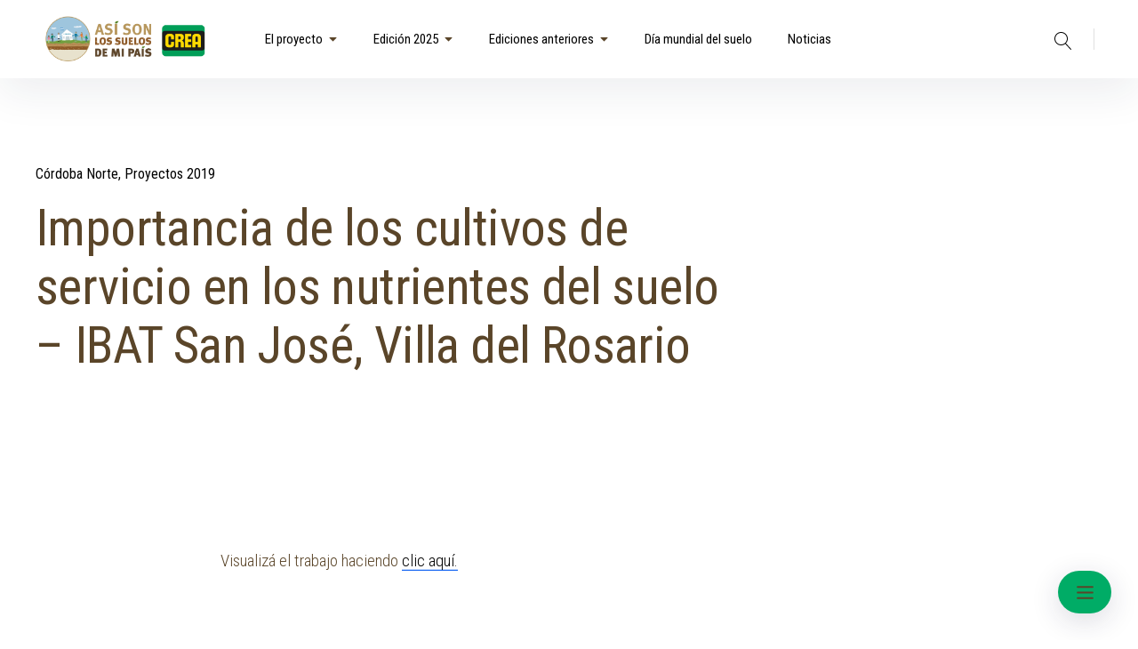

--- FILE ---
content_type: text/html; charset=UTF-8
request_url: https://lossuelosdemipais.crea.org.ar/importancia-de-los-cultivos-de-servicio-en-los-nutrientes-del-suelo-ibat-san-jose-villa-del-rosario/
body_size: 9804
content:
<!DOCTYPE html>
<html lang="en-US">
<head>
	
<!-- Global site tag (gtag.js) - Google Analytics -->
<!-- VERSION ANTERIOR A JULIO 2023
<script async src="https://www.googletagmanager.com/gtag/js?id=UA-6577435-8"></script>
<script>
  window.dataLayer = window.dataLayer || [];
  function gtag(){dataLayer.push(arguments);}
  gtag('js', new Date());

  gtag('config', 'UA-6577435-8');
</script>
-->	

<!-- Google tag (gtag.js) -->
<script async src="https://www.googletagmanager.com/gtag/js?id=G-NF2TFR9717"></script>
<script>
  window.dataLayer = window.dataLayer || [];
  function gtag(){dataLayer.push(arguments);}
  gtag('js', new Date());

  gtag('config', 'G-NF2TFR9717');
</script>


<meta charset="UTF-8">
<meta name="viewport" content="width=device-width, initial-scale=1">
<link rel="profile" href="http://gmpg.org/xfn/11">

<title>Importancia de los cultivos de servicio en los nutrientes del suelo &#8211; IBAT San José, Villa del Rosario &#8211; Así son los suelos de mi país</title>
<link rel='dns-prefetch' href='//nuevo.redcrea.org.ar' />
<link rel='dns-prefetch' href='//fonts.googleapis.com' />
<link rel='dns-prefetch' href='//s.w.org' />
<link href='https://fonts.gstatic.com' crossorigin rel='preconnect' />
<link rel="alternate" type="application/rss+xml" title="Así son los suelos de mi país &raquo; Feed" href="https://lossuelosdemipais.crea.org.ar/feed/" />
<link rel="alternate" type="application/rss+xml" title="Así son los suelos de mi país &raquo; Comments Feed" href="https://lossuelosdemipais.crea.org.ar/comments/feed/" />
		<script type="text/javascript">
			window._wpemojiSettings = {"baseUrl":"https:\/\/s.w.org\/images\/core\/emoji\/13.0.0\/72x72\/","ext":".png","svgUrl":"https:\/\/s.w.org\/images\/core\/emoji\/13.0.0\/svg\/","svgExt":".svg","source":{"concatemoji":"https:\/\/lossuelosdemipais.crea.org.ar\/wp-includes\/js\/wp-emoji-release.min.js?ver=5.5.15"}};
			!function(e,a,t){var n,r,o,i=a.createElement("canvas"),p=i.getContext&&i.getContext("2d");function s(e,t){var a=String.fromCharCode;p.clearRect(0,0,i.width,i.height),p.fillText(a.apply(this,e),0,0);e=i.toDataURL();return p.clearRect(0,0,i.width,i.height),p.fillText(a.apply(this,t),0,0),e===i.toDataURL()}function c(e){var t=a.createElement("script");t.src=e,t.defer=t.type="text/javascript",a.getElementsByTagName("head")[0].appendChild(t)}for(o=Array("flag","emoji"),t.supports={everything:!0,everythingExceptFlag:!0},r=0;r<o.length;r++)t.supports[o[r]]=function(e){if(!p||!p.fillText)return!1;switch(p.textBaseline="top",p.font="600 32px Arial",e){case"flag":return s([127987,65039,8205,9895,65039],[127987,65039,8203,9895,65039])?!1:!s([55356,56826,55356,56819],[55356,56826,8203,55356,56819])&&!s([55356,57332,56128,56423,56128,56418,56128,56421,56128,56430,56128,56423,56128,56447],[55356,57332,8203,56128,56423,8203,56128,56418,8203,56128,56421,8203,56128,56430,8203,56128,56423,8203,56128,56447]);case"emoji":return!s([55357,56424,8205,55356,57212],[55357,56424,8203,55356,57212])}return!1}(o[r]),t.supports.everything=t.supports.everything&&t.supports[o[r]],"flag"!==o[r]&&(t.supports.everythingExceptFlag=t.supports.everythingExceptFlag&&t.supports[o[r]]);t.supports.everythingExceptFlag=t.supports.everythingExceptFlag&&!t.supports.flag,t.DOMReady=!1,t.readyCallback=function(){t.DOMReady=!0},t.supports.everything||(n=function(){t.readyCallback()},a.addEventListener?(a.addEventListener("DOMContentLoaded",n,!1),e.addEventListener("load",n,!1)):(e.attachEvent("onload",n),a.attachEvent("onreadystatechange",function(){"complete"===a.readyState&&t.readyCallback()})),(n=t.source||{}).concatemoji?c(n.concatemoji):n.wpemoji&&n.twemoji&&(c(n.twemoji),c(n.wpemoji)))}(window,document,window._wpemojiSettings);
		</script>
		<style type="text/css">
img.wp-smiley,
img.emoji {
	display: inline !important;
	border: none !important;
	box-shadow: none !important;
	height: 1em !important;
	width: 1em !important;
	margin: 0 .07em !important;
	vertical-align: -0.1em !important;
	background: none !important;
	padding: 0 !important;
}
</style>
	<link rel='stylesheet' id='wp-block-library-css'  href='https://lossuelosdemipais.crea.org.ar/wp-includes/css/dist/block-library/style.min.css?ver=5.5.15' type='text/css' media='all' />
<link rel='stylesheet' id='contact-form-7-css'  href='https://lossuelosdemipais.crea.org.ar/wp-content/plugins/contact-form-7/includes/css/styles.css?ver=5.3' type='text/css' media='all' />
<link rel='stylesheet' id='SFSImainCss-css'  href='https://lossuelosdemipais.crea.org.ar/wp-content/plugins/ultimate-social-media-icons/css/sfsi-style.css?ver=5.5.15' type='text/css' media='all' />
<link rel='stylesheet' id='pukeko-style-css'  href='https://lossuelosdemipais.crea.org.ar/wp-content/themes/pukeko/style.css?ver=5.5.15' type='text/css' media='all' />
<link rel='stylesheet' id='pukeko-fonts-css'  href='https://fonts.googleapis.com/css?family=Cardo%3A400%2C400i%2C700%7CRoboto%3A300%2C300i%2C400%2C400i%2C500%2C500i%2C700%2C700i&#038;subset=latin%2Clatin-ext' type='text/css' media='all' />
<link rel='stylesheet' id='wpb-google-fonts-css'  href='https://fonts.googleapis.com/css2?family=Roboto+Condensed%3Aital%2Cwght%400%2C300%3B0%2C400%3B0%2C700%3B1%2C300%3B1%2C400%3B1%2C700&#038;display=swap&#038;ver=5.5.15' type='text/css' media='all' />
<script type='text/javascript' src='https://lossuelosdemipais.crea.org.ar/wp-includes/js/jquery/jquery.js?ver=1.12.4-wp' id='jquery-core-js'></script>
<script type='text/javascript' src='https://lossuelosdemipais.crea.org.ar/wp-includes/js/jquery/jquery-migrate.min.js?ver=1.4.1' id='jquery-migrate-js'></script>
<link rel="https://api.w.org/" href="https://lossuelosdemipais.crea.org.ar/wp-json/" /><link rel="alternate" type="application/json" href="https://lossuelosdemipais.crea.org.ar/wp-json/wp/v2/posts/850" /><link rel="EditURI" type="application/rsd+xml" title="RSD" href="https://lossuelosdemipais.crea.org.ar/xmlrpc.php?rsd" />
<link rel="wlwmanifest" type="application/wlwmanifest+xml" href="https://lossuelosdemipais.crea.org.ar/wp-includes/wlwmanifest.xml" /> 
<link rel='prev' title='Evolución del Contenido de materia orgánica en suelo con rotación de cultivos y bajo riego, en el Centro Norte de Córdoba &#8211; IPEA N° 217, Villa del Totoral' href='https://lossuelosdemipais.crea.org.ar/evolucion-del-contenido-de-materia-organica-en-suelo-con-rotacion-de-cultivos-y-bajo-riego-en-el-centro-norte-de-cordoba-ipea-n-217-villa-del-totoral/' />
<link rel='next' title='LA WEB AL SERVICIO DE NUESTROS SUELOS &#8211; Instituto Técnico Parroquial José Manuel Estrada, Obispo Trejo' href='https://lossuelosdemipais.crea.org.ar/la-web-al-servicio-de-nuestros-suelos-instituto-tecnico-parroquial-jose-manuel-estrada-obispo-trejo/' />
<meta name="generator" content="WordPress 5.5.15" />
<link rel="canonical" href="https://lossuelosdemipais.crea.org.ar/importancia-de-los-cultivos-de-servicio-en-los-nutrientes-del-suelo-ibat-san-jose-villa-del-rosario/" />
<link rel='shortlink' href='https://lossuelosdemipais.crea.org.ar/?p=850' />
<link rel="alternate" type="application/json+oembed" href="https://lossuelosdemipais.crea.org.ar/wp-json/oembed/1.0/embed?url=https%3A%2F%2Flossuelosdemipais.crea.org.ar%2Fimportancia-de-los-cultivos-de-servicio-en-los-nutrientes-del-suelo-ibat-san-jose-villa-del-rosario%2F" />
<link rel="alternate" type="text/xml+oembed" href="https://lossuelosdemipais.crea.org.ar/wp-json/oembed/1.0/embed?url=https%3A%2F%2Flossuelosdemipais.crea.org.ar%2Fimportancia-de-los-cultivos-de-servicio-en-los-nutrientes-del-suelo-ibat-san-jose-villa-del-rosario%2F&#038;format=xml" />
<meta name="follow.[base64]" content="4MCDATE9XRH2zBJwNpth"/><meta name="viewport" content="width=device-width, initial-scale=1"><meta property="og:image:secure_url" content="https://lossuelosdemipais.crea.org.ar/wp-content/uploads/2020/11/imagen_unica_proyectos.png" data-id="sfsi"><meta property="og:image:type" content="" data-id="sfsi" /><meta property="og:image:width" content="737" data-id="sfsi" /><meta property="og:image:height" content="737" data-id="sfsi" /><meta property="og:url" content="https://lossuelosdemipais.crea.org.ar/importancia-de-los-cultivos-de-servicio-en-los-nutrientes-del-suelo-ibat-san-jose-villa-del-rosario/" data-id="sfsi" /><meta property="og:description" content="Visualizá el trabajo haciendo clic aquí." data-id="sfsi" /><meta property="og:title" content="Importancia de los cultivos de servicio en los nutrientes del suelo &#8211; IBAT San José, Villa del Rosario" data-id="sfsi" />	<style type="text/css" id="custom-css">

	
	
	
	
	
			.single-post .authorbox-wrap {display: none;}
	
	
	
			#colophon {background-color: ;}
	
	
			#colophon,
		#colophon .textwidget p {
			color: ;
			fill: ;
		}
	
			#colophon .widget_mc4wp_form_widget a,
		#colophon a,
		.social-footer-nav .icon {
			color: ;
			fill: ;
		}
	
			#colophon a:hover,
		.site-footer a:hover,
		.social-footer-nav ul li a:hover .icon {
			color: ;
			fill: ;
		}
	
			.hero-content-wrap, .hero-title {color: ;}
	
	
			.hero-container:after, .hero-container:before {background-color: ;}
	
											</style>
		<style type="text/css">.recentcomments a{display:inline !important;padding:0 !important;margin:0 !important;}</style>	<style id="pukeko-custom-header-styles" type="text/css">
			.site-title,
		.site-description {
			position: absolute;
			clip: rect(1px, 1px, 1px, 1px);
		}
		</style>
	<link rel="icon" href="https://lossuelosdemipais.crea.org.ar/wp-content/uploads/2020/11/cropped-favicon-32x32.png" sizes="32x32" />
<link rel="icon" href="https://lossuelosdemipais.crea.org.ar/wp-content/uploads/2020/11/cropped-favicon-192x192.png" sizes="192x192" />
<link rel="apple-touch-icon" href="https://lossuelosdemipais.crea.org.ar/wp-content/uploads/2020/11/cropped-favicon-180x180.png" />
<meta name="msapplication-TileImage" content="https://lossuelosdemipais.crea.org.ar/wp-content/uploads/2020/11/cropped-favicon-270x270.png" />
		<style type="text/css" id="wp-custom-css">
			*{
	 font-family: 'Roboto Condensed', sans-serif !important;
	color: #5A4529;
}

p {
	font-weight: 300 !important; 
}

a.btn-primary,
.btn-primary a,
.widget_mc4wp_form_widget input[type="submit"],
.comment-respond input[type="submit"] {
  display: inline-block;
  color: #ffffff;
  fill: #ffffff;
  background-color: #5B8E20 !important;
  -webkit-transition: all 0.7s cubic-bezier(0.23, 1, 0.32, 1);
  transition: all 0.7s cubic-bezier(0.23, 1, 0.32, 1);
}

.btn-outlined a,
a.btn-outlined {
  color: #5B8E20;
  fill: #5B8E20;
  border: solid 2px #5B8E20;
  -webkit-transition: all 0.7s cubic-bezier(0.23, 1, 0.32, 1);
  transition: all 0.7s cubic-bezier(0.23, 1, 0.32, 1);
}

.btn-outlined a:hover,
a.btn-outlined:hover {
  color: #ffffff;
  fill: #ffffff;
  background-color: #5B8E20;
	border: solid 2px #5B8E20;
}		</style>
		</head>

<body class="post-template-default single single-post postid-850 single-format-standard wp-custom-logo sidebar-hide-post no-headersocial headersearch blog-2-column no-postdate no-postdate-single no-postcommentscount no-postcommentscount-single no-postreadtime no-postreadtime-single no-posttags no-postauthor blogcards-shadowhover-l blogcards-flexstart footer-2-column group-blog elementor-default">
<div id="page" class="site">
	<a class="skip-link screen-reader-text" href="#content">Skip to content</a>

	<header id="masthead" class="site-header masthead nav-down" role="banner">
		
<div class="site-branding">

	<a href="https://lossuelosdemipais.crea.org.ar/" class="custom-logo-link" rel="home"><img width="1200" height="361" src="https://lossuelosdemipais.crea.org.ar/wp-content/uploads/2020/11/cropped-logo_web_2-28.png" class="custom-logo" alt="Así son los suelos de mi país" srcset="https://lossuelosdemipais.crea.org.ar/wp-content/uploads/2020/11/cropped-logo_web_2-28.png 1200w, https://lossuelosdemipais.crea.org.ar/wp-content/uploads/2020/11/cropped-logo_web_2-28-300x90.png 300w, https://lossuelosdemipais.crea.org.ar/wp-content/uploads/2020/11/cropped-logo_web_2-28-1024x308.png 1024w, https://lossuelosdemipais.crea.org.ar/wp-content/uploads/2020/11/cropped-logo_web_2-28-768x231.png 768w" sizes="(max-width: 1200px) 100vw, 1200px" /></a>
			<p class="site-title f1"><a href="https://lossuelosdemipais.crea.org.ar/" rel="home">Así son los suelos de mi país</a></p>
	
			<p class="site-description"></p>
	</div><!-- .site-branding -->

<div id="nav-container" class="nav-container">

<button id="hamburger" class="menu-toggle" aria-controls="main-navigation" aria-expanded="false">
		<span class="hamburger-title">Menu</span>
				<span class="lines">
					<span class="sublines"></span>
					<span class="sublines"></span>
				</span>
				<span class="thex">
					<span class="sublines"></span>
					<span class="sublines"></span>
				</span>
</button>

<div id="nav-wrap" class="nav-wrap">

			
<nav id="site-navigation" class="main-navigation" role="navigation" aria-label="Top Menu">
	<div class="menu-principal-container"><ul id="main-menu" class="menu"><li id="menu-item-114" class="menu-item menu-item-type-custom menu-item-object-custom menu-item-has-children menu-item-114"><a href="#">El proyecto<svg class="icon icon-caret-down" aria-hidden="true" role="img"> <use href="https://lossuelosdemipais.crea.org.ar/wp-content/themes/pukeko/assets/images/sprite.svg#icon-caret-down" xlink:href="https://lossuelosdemipais.crea.org.ar/wp-content/themes/pukeko/assets/images/sprite.svg#icon-caret-down"></use> </svg></a>
<ul class="sub-menu">
	<li id="menu-item-255" class="menu-item menu-item-type-post_type menu-item-object-page menu-item-255"><a href="https://lossuelosdemipais.crea.org.ar/objetivos/">Objetivos</a></li>
	<li id="menu-item-267" class="menu-item menu-item-type-post_type menu-item-object-page menu-item-267"><a href="https://lossuelosdemipais.crea.org.ar/sobre-que-temas-investigamos/">¿Sobre qué temas investigamos?</a></li>
</ul>
</li>
<li id="menu-item-137" class="menu-item menu-item-type-custom menu-item-object-custom menu-item-has-children menu-item-137"><a title="¡Proximamente edición 2024!" href="https://lossuelosdemipais.crea.org.ar/convocatoria/">Edición 2025<svg class="icon icon-caret-down" aria-hidden="true" role="img"> <use href="https://lossuelosdemipais.crea.org.ar/wp-content/themes/pukeko/assets/images/sprite.svg#icon-caret-down" xlink:href="https://lossuelosdemipais.crea.org.ar/wp-content/themes/pukeko/assets/images/sprite.svg#icon-caret-down"></use> </svg></a>
<ul class="sub-menu">
	<li id="menu-item-147" class="menu-item menu-item-type-post_type menu-item-object-page menu-item-147"><a href="https://lossuelosdemipais.crea.org.ar/convocatoria/">Bases y condiciones</a></li>
	<li id="menu-item-152" class="menu-item menu-item-type-post_type menu-item-object-page menu-item-152"><a href="https://lossuelosdemipais.crea.org.ar/capacitaciones/">Capacitaciones</a></li>
	<li id="menu-item-102" class="menu-item menu-item-type-post_type menu-item-object-page menu-item-102"><a href="https://lossuelosdemipais.crea.org.ar/encuentros-interescolares/">Semana de encuentros interescolares</a></li>
	<li id="menu-item-3604" class="menu-item menu-item-type-post_type menu-item-object-page menu-item-3604"><a href="https://lossuelosdemipais.crea.org.ar/wp-content/uploads/2025/05/Preguntas-Frecuentes-Asi-son-los-suelos-de-mi-pais-2025-1.pdf">Preguntas frecuentes</a></li>
	<li id="menu-item-3639" class="menu-item menu-item-type-custom menu-item-object-custom menu-item-3639"><a href="https://docs.google.com/forms/d/e/1FAIpQLSfAJJndCDXWQRjHU9fqy6PbT0BdyuC65QN-ONZ3w0ShnmjszA/viewform">¡Inscribí a tu escuela!</a></li>
</ul>
</li>
<li id="menu-item-153" class="menu-item menu-item-type-custom menu-item-object-custom menu-item-has-children menu-item-153"><a href="#">Ediciones anteriores<svg class="icon icon-caret-down" aria-hidden="true" role="img"> <use href="https://lossuelosdemipais.crea.org.ar/wp-content/themes/pukeko/assets/images/sprite.svg#icon-caret-down" xlink:href="https://lossuelosdemipais.crea.org.ar/wp-content/themes/pukeko/assets/images/sprite.svg#icon-caret-down"></use> </svg></a>
<ul class="sub-menu">
	<li id="menu-item-3461" class="menu-item menu-item-type-post_type menu-item-object-page menu-item-3461"><a href="https://lossuelosdemipais.crea.org.ar/edicion-2024/">2024</a></li>
	<li id="menu-item-2983" class="menu-item menu-item-type-post_type menu-item-object-page menu-item-2983"><a href="https://lossuelosdemipais.crea.org.ar/edicion2023/">2023</a></li>
	<li id="menu-item-2509" class="menu-item menu-item-type-post_type menu-item-object-page menu-item-has-children menu-item-2509"><a href="https://lossuelosdemipais.crea.org.ar/edicion-2022/">2022<svg class="icon icon-caret-down" aria-hidden="true" role="img"> <use href="https://lossuelosdemipais.crea.org.ar/wp-content/themes/pukeko/assets/images/sprite.svg#icon-caret-down" xlink:href="https://lossuelosdemipais.crea.org.ar/wp-content/themes/pukeko/assets/images/sprite.svg#icon-caret-down"></use> </svg></a>
	<ul class="sub-menu">
		<li id="menu-item-2595" class="menu-item menu-item-type-post_type menu-item-object-page menu-item-2595"><a href="https://lossuelosdemipais.crea.org.ar/trabajos-destacados/">Trabajos destacados</a></li>
	</ul>
</li>
	<li id="menu-item-2043" class="menu-item menu-item-type-post_type menu-item-object-page menu-item-2043"><a href="https://lossuelosdemipais.crea.org.ar/edicion-2021/">2021</a></li>
	<li id="menu-item-1817" class="menu-item menu-item-type-post_type menu-item-object-page menu-item-1817"><a href="https://lossuelosdemipais.crea.org.ar/edicion-2020/">2020</a></li>
	<li id="menu-item-324" class="menu-item menu-item-type-post_type menu-item-object-page menu-item-324"><a href="https://lossuelosdemipais.crea.org.ar/edicion-2019/">2019</a></li>
	<li id="menu-item-323" class="menu-item menu-item-type-post_type menu-item-object-page menu-item-323"><a href="https://lossuelosdemipais.crea.org.ar/edicion-2018/">2018</a></li>
	<li id="menu-item-329" class="menu-item menu-item-type-post_type menu-item-object-page menu-item-329"><a href="https://lossuelosdemipais.crea.org.ar/edicion-2017/">2017</a></li>
</ul>
</li>
<li id="menu-item-1139" class="menu-item menu-item-type-post_type menu-item-object-page menu-item-1139"><a href="https://lossuelosdemipais.crea.org.ar/dia-mundial-del-suelo/">Día mundial del suelo</a></li>
<li id="menu-item-1090" class="menu-item menu-item-type-post_type menu-item-object-page menu-item-1090"><a href="https://lossuelosdemipais.crea.org.ar/novedades/">Noticias</a></li>
</ul></div></nav><!-- #site-navigation -->
	
		<div class="nav-subelements cf">

					<div class="search-header">
				
<div class="searchform-wrap cf">
<form role="search" method="get" class="search-form" action="https://lossuelosdemipais.crea.org.ar/">
		<label>
				<span class="screen-reader-text">Search</span>
				<span class="search-icon"><svg class="icon icon-magnifier" aria-hidden="true" role="img"> <use href="https://lossuelosdemipais.crea.org.ar/wp-content/themes/pukeko/assets/images/sprite.svg#icon-magnifier" xlink:href="https://lossuelosdemipais.crea.org.ar/wp-content/themes/pukeko/assets/images/sprite.svg#icon-magnifier"></use> </svg></span>
				<input type="search" class="search-field"
						placeholder="Search &hellip;"
						value="" name="s"
						title="Search for:" />
		</label>
		<button type="submit" class="search-submit"><span class="screen-reader-text">Search</span><span class="search-icon"><svg class="icon icon-magnifier" aria-hidden="true" role="img"> <use href="https://lossuelosdemipais.crea.org.ar/wp-content/themes/pukeko/assets/images/sprite.svg#icon-magnifier" xlink:href="https://lossuelosdemipais.crea.org.ar/wp-content/themes/pukeko/assets/images/sprite.svg#icon-magnifier"></use> </svg></span></button>
</form>
</div>
			</div><!-- end .search-header -->
		
		
		
</div><!-- end .nav-subelements -->

</div><!-- end .nav-wrap -->

</div><!-- end .nav-container -->
	</header><!-- #masthead -->

	
	<div class="content-wrap">
		<div id="content" class="site-content">

	<div id="primary" class="content-area">
		<main id="main" class="site-main" role="main">

		
			
<article id="post-850" class="post-850 post type-post status-publish format-standard has-post-thumbnail hentry category-cordoba-norte category-trabajos2019 comments-closed no-comments">
	<header class="entry-header cf">
					<div class="entry-cats l8">
				<a href="https://lossuelosdemipais.crea.org.ar/category/cordoba-norte/" rel="category tag">Córdoba Norte</a> <a href="https://lossuelosdemipais.crea.org.ar/category/trabajos2019/" rel="category tag">Proyectos 2019</a>			</div><!-- end .entry-cats -->
					<h1 class="entry-title f2 l8">Importancia de los cultivos de servicio en los nutrientes del suelo &#8211; IBAT San José, Villa del Rosario</h1>
		<div class="entry-meta cf">
			<span class="author-meta-info"><span class="byline"> <span class="author vcard"><a class="url fn n" href="https://lossuelosdemipais.crea.org.ar/author/fcerruto/">Florencia Cerruto</a></span> </span><span class="posted-on"><a href="https://lossuelosdemipais.crea.org.ar/importancia-de-los-cultivos-de-servicio-en-los-nutrientes-del-suelo-ibat-san-jose-villa-del-rosario/" rel="bookmark"><time class="entry-date published updated" datetime="2020-11-16T04:06:02+00:00">November 16, 2020</time></a></span>			<span class="entry-comments"><span class="comments-link">Comments Off<span class="screen-reader-text"> on Importancia de los cultivos de servicio en los nutrientes del suelo &#8211; IBAT San José, Villa del Rosario</span></span></span>
						
		</div><!-- .entry-meta -->

		
	</header><!-- .entry-header -->

	
	<div class="entry-content col cf">
		<p>Visualizá el trabajo haciendo <a href="https://lossuelosdemipais.crea.org.ar/wp-content/uploads/2020/11/IMPORTANCIA-DE-LOS-CULTIVOS-DE-SERVICIO-IBAT-San-Jose.pdf">clic aquí.</a></p>
	</div><!-- .entry-content -->

	<footer class="entry-footer col cf">

		
		
		
	</footer><!-- .entry-footer -->
</article><!-- #post-## -->

	
<div class="related-wrap">
				<div class="related cf">
					<h2 class="section-title f1"> Related Posts<a class="related-more-link btn-naked" href="https://lossuelosdemipais.crea.org.ar/category/cordoba-norte/">View more</a></h2>

						<div class="related-container">								<div class="related-post">
									<a href="https://lossuelosdemipais.crea.org.ar/suelo-nutricion-animal-y-humana-e-e-s-a-n1-bolivar/" class="related-img"><img width="737" height="737" src="https://lossuelosdemipais.crea.org.ar/wp-content/uploads/2020/11/imagen_unica_proyectos.png" class="attachment-pukeko-fi-classic size-pukeko-fi-classic wp-post-image" alt="" loading="lazy" srcset="https://lossuelosdemipais.crea.org.ar/wp-content/uploads/2020/11/imagen_unica_proyectos.png 737w, https://lossuelosdemipais.crea.org.ar/wp-content/uploads/2020/11/imagen_unica_proyectos-300x300.png 300w, https://lossuelosdemipais.crea.org.ar/wp-content/uploads/2020/11/imagen_unica_proyectos-150x150.png 150w" sizes="(max-width: 737px) 100vw, 737px" /></a>
										<div class="related-post-text">
											<div class="related-entry-cats">
												<a href="https://lossuelosdemipais.crea.org.ar/category/trabajos2019/" rel="category tag">Proyectos 2019</a>, <a href="https://lossuelosdemipais.crea.org.ar/category/sudeste/" rel="category tag">Sudeste</a>											</div><!-- end .entry-cats -->
											<h3 class="related-title f1"><a href="https://lossuelosdemipais.crea.org.ar/suelo-nutricion-animal-y-humana-e-e-s-a-n1-bolivar/" rel="bookmark">Suelo nutrición animal y humana &#8211; E.E.S.A. N°1, Bolivar</a></h3>										</div><!-- end .related-post-text -->
								</div><!-- end .related-post -->
														<div class="related-post">
									<a href="https://lossuelosdemipais.crea.org.ar/residuos-humanos-alimento-del-suelo-escuela-inchausti-valdes/" class="related-img"><img width="737" height="737" src="https://lossuelosdemipais.crea.org.ar/wp-content/uploads/2020/11/imagen_unica_proyectos.png" class="attachment-pukeko-fi-classic size-pukeko-fi-classic wp-post-image" alt="" loading="lazy" srcset="https://lossuelosdemipais.crea.org.ar/wp-content/uploads/2020/11/imagen_unica_proyectos.png 737w, https://lossuelosdemipais.crea.org.ar/wp-content/uploads/2020/11/imagen_unica_proyectos-300x300.png 300w, https://lossuelosdemipais.crea.org.ar/wp-content/uploads/2020/11/imagen_unica_proyectos-150x150.png 150w" sizes="(max-width: 737px) 100vw, 737px" /></a>
										<div class="related-post-text">
											<div class="related-entry-cats">
												<a href="https://lossuelosdemipais.crea.org.ar/category/trabajos2019/" rel="category tag">Proyectos 2019</a>, <a href="https://lossuelosdemipais.crea.org.ar/category/sudeste/" rel="category tag">Sudeste</a>											</div><!-- end .entry-cats -->
											<h3 class="related-title f1"><a href="https://lossuelosdemipais.crea.org.ar/residuos-humanos-alimento-del-suelo-escuela-inchausti-valdes/" rel="bookmark">Residuos Humanos, Alimento del suelo &#8211; Escuela Inchausti, Valdes</a></h3>										</div><!-- end .related-post-text -->
								</div><!-- end .related-post -->
														<div class="related-post">
									<a href="https://lossuelosdemipais.crea.org.ar/conociendo-el-suelo-en-profundidad-instituto-del-carmen-cachari/" class="related-img"><img width="737" height="737" src="https://lossuelosdemipais.crea.org.ar/wp-content/uploads/2020/11/imagen_unica_proyectos.png" class="attachment-pukeko-fi-classic size-pukeko-fi-classic wp-post-image" alt="" loading="lazy" srcset="https://lossuelosdemipais.crea.org.ar/wp-content/uploads/2020/11/imagen_unica_proyectos.png 737w, https://lossuelosdemipais.crea.org.ar/wp-content/uploads/2020/11/imagen_unica_proyectos-300x300.png 300w, https://lossuelosdemipais.crea.org.ar/wp-content/uploads/2020/11/imagen_unica_proyectos-150x150.png 150w" sizes="(max-width: 737px) 100vw, 737px" /></a>
										<div class="related-post-text">
											<div class="related-entry-cats">
												<a href="https://lossuelosdemipais.crea.org.ar/category/trabajos2019/" rel="category tag">Proyectos 2019</a>, <a href="https://lossuelosdemipais.crea.org.ar/category/sudeste/" rel="category tag">Sudeste</a>											</div><!-- end .entry-cats -->
											<h3 class="related-title f1"><a href="https://lossuelosdemipais.crea.org.ar/conociendo-el-suelo-en-profundidad-instituto-del-carmen-cachari/" rel="bookmark">CONOCIENDO EL SUELO EN PROFUNDIDAD- Instituto del Carmen, Cacharí</a></h3>										</div><!-- end .related-post-text -->
								</div><!-- end .related-post -->
														<div class="related-post">
									<a href="https://lossuelosdemipais.crea.org.ar/caracterizacion-del-suelo-del-predio-de-la-escuela-de-educacion-secundaria-agraria-de-azul-escuela-agraria-de-azul/" class="related-img"><img width="737" height="737" src="https://lossuelosdemipais.crea.org.ar/wp-content/uploads/2020/11/imagen_unica_proyectos.png" class="attachment-pukeko-fi-classic size-pukeko-fi-classic wp-post-image" alt="" loading="lazy" srcset="https://lossuelosdemipais.crea.org.ar/wp-content/uploads/2020/11/imagen_unica_proyectos.png 737w, https://lossuelosdemipais.crea.org.ar/wp-content/uploads/2020/11/imagen_unica_proyectos-300x300.png 300w, https://lossuelosdemipais.crea.org.ar/wp-content/uploads/2020/11/imagen_unica_proyectos-150x150.png 150w" sizes="(max-width: 737px) 100vw, 737px" /></a>
										<div class="related-post-text">
											<div class="related-entry-cats">
												<a href="https://lossuelosdemipais.crea.org.ar/category/trabajos2019/" rel="category tag">Proyectos 2019</a>, <a href="https://lossuelosdemipais.crea.org.ar/category/sudeste/" rel="category tag">Sudeste</a>											</div><!-- end .entry-cats -->
											<h3 class="related-title f1"><a href="https://lossuelosdemipais.crea.org.ar/caracterizacion-del-suelo-del-predio-de-la-escuela-de-educacion-secundaria-agraria-de-azul-escuela-agraria-de-azul/" rel="bookmark">Caracterización del suelo del predio de la Escuela de Educación Secundaria Agraria de Azul &#8211; Escuela agraria de Azul</a></h3>										</div><!-- end .related-post-text -->
								</div><!-- end .related-post -->
														<div class="related-post">
									<a href="https://lossuelosdemipais.crea.org.ar/manejo-de-residuos-compostables-para-uso-urbano-y-rural-instituto-agropecuario-de-monte-san-miguel-del-monte/" class="related-img"><img width="737" height="737" src="https://lossuelosdemipais.crea.org.ar/wp-content/uploads/2020/11/imagen_unica_proyectos.png" class="attachment-pukeko-fi-classic size-pukeko-fi-classic wp-post-image" alt="" loading="lazy" srcset="https://lossuelosdemipais.crea.org.ar/wp-content/uploads/2020/11/imagen_unica_proyectos.png 737w, https://lossuelosdemipais.crea.org.ar/wp-content/uploads/2020/11/imagen_unica_proyectos-300x300.png 300w, https://lossuelosdemipais.crea.org.ar/wp-content/uploads/2020/11/imagen_unica_proyectos-150x150.png 150w" sizes="(max-width: 737px) 100vw, 737px" /></a>
										<div class="related-post-text">
											<div class="related-entry-cats">
												<a href="https://lossuelosdemipais.crea.org.ar/category/trabajos2019/" rel="category tag">Proyectos 2019</a>, <a href="https://lossuelosdemipais.crea.org.ar/category/sudeste/" rel="category tag">Sudeste</a>											</div><!-- end .entry-cats -->
											<h3 class="related-title f1"><a href="https://lossuelosdemipais.crea.org.ar/manejo-de-residuos-compostables-para-uso-urbano-y-rural-instituto-agropecuario-de-monte-san-miguel-del-monte/" rel="bookmark">Manejo de residuos compostables para uso urbano y rural &#8211; Instituto Agropecuario de Monte, San Miguel del Monte</a></h3>										</div><!-- end .related-post-text -->
								</div><!-- end .related-post -->
														<div class="related-post">
									<a href="https://lossuelosdemipais.crea.org.ar/la-basura-que-alimenta-mi-suelo-e-e-s-a-no1-haydee-vega-de-rozzi-general-alvear/" class="related-img"><img width="737" height="737" src="https://lossuelosdemipais.crea.org.ar/wp-content/uploads/2020/11/imagen_unica_proyectos.png" class="attachment-pukeko-fi-classic size-pukeko-fi-classic wp-post-image" alt="" loading="lazy" srcset="https://lossuelosdemipais.crea.org.ar/wp-content/uploads/2020/11/imagen_unica_proyectos.png 737w, https://lossuelosdemipais.crea.org.ar/wp-content/uploads/2020/11/imagen_unica_proyectos-300x300.png 300w, https://lossuelosdemipais.crea.org.ar/wp-content/uploads/2020/11/imagen_unica_proyectos-150x150.png 150w" sizes="(max-width: 737px) 100vw, 737px" /></a>
										<div class="related-post-text">
											<div class="related-entry-cats">
												<a href="https://lossuelosdemipais.crea.org.ar/category/trabajos2019/" rel="category tag">Proyectos 2019</a>, <a href="https://lossuelosdemipais.crea.org.ar/category/sudeste/" rel="category tag">Sudeste</a>											</div><!-- end .entry-cats -->
											<h3 class="related-title f1"><a href="https://lossuelosdemipais.crea.org.ar/la-basura-que-alimenta-mi-suelo-e-e-s-a-no1-haydee-vega-de-rozzi-general-alvear/" rel="bookmark">La basura que alimenta mi suelo &#8211; E.E.S.A.  Nº1  “Haydeé Vega de Rozzi”, General Alvear</a></h3>										</div><!-- end .related-post-text -->
								</div><!-- end .related-post -->
						</div>
					</div>
</div>
			
			
<nav class="navigation post-navigation" role="navigation">
			<h2 class="screen-reader-text">Post navigation</h2>
		<div class="nav-links cf">

	<div class="nav-previous">

					<a href="https://lossuelosdemipais.crea.org.ar/evolucion-del-contenido-de-materia-organica-en-suelo-con-rotacion-de-cultivos-y-bajo-riego-en-el-centro-norte-de-cordoba-ipea-n-217-villa-del-totoral/" rel="prev" class="nav-thumb"><img width="737" height="737" src="https://lossuelosdemipais.crea.org.ar/wp-content/uploads/2020/11/imagen_unica_proyectos.png" class="attachment-pukeko-fi-classic size-pukeko-fi-classic wp-post-image" alt="" loading="lazy" srcset="https://lossuelosdemipais.crea.org.ar/wp-content/uploads/2020/11/imagen_unica_proyectos.png 737w, https://lossuelosdemipais.crea.org.ar/wp-content/uploads/2020/11/imagen_unica_proyectos-300x300.png 300w, https://lossuelosdemipais.crea.org.ar/wp-content/uploads/2020/11/imagen_unica_proyectos-150x150.png 150w" sizes="(max-width: 737px) 100vw, 737px" />			<span class="arrow-link arrow-left">Previous Post<svg class="icon icon-arrow-left" aria-hidden="true" role="img"> <use href="https://lossuelosdemipais.crea.org.ar/wp-content/themes/pukeko/assets/images/sprite.svg#icon-arrow-left" xlink:href="https://lossuelosdemipais.crea.org.ar/wp-content/themes/pukeko/assets/images/sprite.svg#icon-arrow-left"></use> </svg></span></a>
		
		<div class="nav-title">
			<span class="screen-reader-text">Previous Post</span>
			<span class="entry-cats">
				<span><a href='https://lossuelosdemipais.crea.org.ar/category/cordoba-norte/'>Córdoba Norte</a></span><span><a href='https://lossuelosdemipais.crea.org.ar/category/trabajos2019/'>Proyectos 2019</a></span>			</span>
			<a href="https://lossuelosdemipais.crea.org.ar/evolucion-del-contenido-de-materia-organica-en-suelo-con-rotacion-de-cultivos-y-bajo-riego-en-el-centro-norte-de-cordoba-ipea-n-217-villa-del-totoral/" rel="prev" class="entry-title">Evolución del Contenido de materia orgánica en suelo con rotación de cultivos y bajo riego, en el Centro Norte de Córdoba - IPEA N° 217, Villa del Totoral</a>
		</div>

	</div><!-- .nav-previous -->

	<div class="nav-next">

					<a class="nav-thumb" href="https://lossuelosdemipais.crea.org.ar/la-web-al-servicio-de-nuestros-suelos-instituto-tecnico-parroquial-jose-manuel-estrada-obispo-trejo/" rel="next"><img width="737" height="737" src="https://lossuelosdemipais.crea.org.ar/wp-content/uploads/2020/11/imagen_unica_proyectos.png" class="attachment-pukeko-fi-classic size-pukeko-fi-classic wp-post-image" alt="" loading="lazy" srcset="https://lossuelosdemipais.crea.org.ar/wp-content/uploads/2020/11/imagen_unica_proyectos.png 737w, https://lossuelosdemipais.crea.org.ar/wp-content/uploads/2020/11/imagen_unica_proyectos-300x300.png 300w, https://lossuelosdemipais.crea.org.ar/wp-content/uploads/2020/11/imagen_unica_proyectos-150x150.png 150w" sizes="(max-width: 737px) 100vw, 737px" />	<span class="arrow-link arrow-right">Next Post<svg class="icon icon-arrow-right" aria-hidden="true" role="img"> <use href="https://lossuelosdemipais.crea.org.ar/wp-content/themes/pukeko/assets/images/sprite.svg#icon-arrow-right" xlink:href="https://lossuelosdemipais.crea.org.ar/wp-content/themes/pukeko/assets/images/sprite.svg#icon-arrow-right"></use> </svg></span></a>
		
		<div class="nav-title">
			<span class="screen-reader-text">Next Post</span>
			<span class="entry-cats">
				<span><a href='https://lossuelosdemipais.crea.org.ar/category/cordoba-norte/'>Córdoba Norte</a></span><span><a href='https://lossuelosdemipais.crea.org.ar/category/trabajos2019/'>Proyectos 2019</a></span>			</span>
			<a href="https://lossuelosdemipais.crea.org.ar/la-web-al-servicio-de-nuestros-suelos-instituto-tecnico-parroquial-jose-manuel-estrada-obispo-trejo/" rel="next"  class="entry-title">LA WEB AL SERVICIO DE NUESTROS SUELOS - Instituto Técnico Parroquial José Manuel Estrada, Obispo Trejo</a>
		</div>
	</div><!-- .nav-next -->

	</div><!-- .nav-links -->
	</nav><!-- .post-navigation -->

		
		</main><!-- #main -->
	</div><!-- #primary -->

	

	</div><!-- #content -->
</div><!-- .content-wrap -->

	<footer id="colophon" class="site-footer" role="contentinfo">

		<div class="footer-wrap cf">

				

	<aside class="footer-widget-wrap widget-area widget-area-default cf" role="complementary">

					<div id="footer-widget-1" class="footer-widget">
				<section id="media_image-3" class="widget widget_media_image"><a href="http://www.crea.org.ar"><img width="300" height="90" src="https://lossuelosdemipais.crea.org.ar/wp-content/uploads/2020/11/logo_web_2-28-300x90.png" class="image wp-image-375  attachment-medium size-medium" alt="" loading="lazy" style="max-width: 100%; height: auto;" srcset="https://lossuelosdemipais.crea.org.ar/wp-content/uploads/2020/11/logo_web_2-28-300x90.png 300w, https://lossuelosdemipais.crea.org.ar/wp-content/uploads/2020/11/logo_web_2-28-1024x308.png 1024w, https://lossuelosdemipais.crea.org.ar/wp-content/uploads/2020/11/logo_web_2-28-768x231.png 768w, https://lossuelosdemipais.crea.org.ar/wp-content/uploads/2020/11/logo_web_2-28.png 1200w" sizes="(max-width: 300px) 100vw, 300px" /></a></section>			</div>
					<div id="footer-widget-2" class="footer-widget">
				<section id="text-3" class="widget widget_text">			<div class="textwidget"><p>lossuelosdemipais@crea.org.ar</p>
<p>Tel: 54 11 4382 2076/79</p>
<p>@lossuelosdemipais_arg</p>
</div>
		</section>			</div>
			</aside><!-- .widget-area -->


				

	<div class="footer-menu-wrap cf">

				<nav id="footer-nav" class="footer-nav" role="navigation" role="navigation" aria-label="Footer Menu">
			<ul id="menu-principal" class="menu"><li class="menu-item menu-item-type-custom menu-item-object-custom menu-item-has-children menu-item-114"><a href="#">El proyecto</a></li>
<li class="menu-item menu-item-type-post_type menu-item-object-page menu-item-255"><a href="https://lossuelosdemipais.crea.org.ar/objetivos/">Objetivos</a></li>
<li class="menu-item menu-item-type-post_type menu-item-object-page menu-item-267"><a href="https://lossuelosdemipais.crea.org.ar/sobre-que-temas-investigamos/">¿Sobre qué temas investigamos?</a></li>
<li class="menu-item menu-item-type-custom menu-item-object-custom menu-item-has-children menu-item-137"><a title="¡Proximamente edición 2024!" href="https://lossuelosdemipais.crea.org.ar/convocatoria/">Edición 2025</a></li>
<li class="menu-item menu-item-type-post_type menu-item-object-page menu-item-147"><a href="https://lossuelosdemipais.crea.org.ar/convocatoria/">Bases y condiciones</a></li>
<li class="menu-item menu-item-type-post_type menu-item-object-page menu-item-152"><a href="https://lossuelosdemipais.crea.org.ar/capacitaciones/">Capacitaciones</a></li>
<li class="menu-item menu-item-type-post_type menu-item-object-page menu-item-102"><a href="https://lossuelosdemipais.crea.org.ar/encuentros-interescolares/">Semana de encuentros interescolares</a></li>
<li class="menu-item menu-item-type-post_type menu-item-object-page menu-item-3604"><a href="https://lossuelosdemipais.crea.org.ar/wp-content/uploads/2025/05/Preguntas-Frecuentes-Asi-son-los-suelos-de-mi-pais-2025-1.pdf">Preguntas frecuentes</a></li>
<li class="menu-item menu-item-type-custom menu-item-object-custom menu-item-3639"><a href="https://docs.google.com/forms/d/e/1FAIpQLSfAJJndCDXWQRjHU9fqy6PbT0BdyuC65QN-ONZ3w0ShnmjszA/viewform">¡Inscribí a tu escuela!</a></li>
<li class="menu-item menu-item-type-custom menu-item-object-custom menu-item-has-children menu-item-153"><a href="#">Ediciones anteriores</a></li>
<li class="menu-item menu-item-type-post_type menu-item-object-page menu-item-3461"><a href="https://lossuelosdemipais.crea.org.ar/edicion-2024/">2024</a></li>
<li class="menu-item menu-item-type-post_type menu-item-object-page menu-item-2983"><a href="https://lossuelosdemipais.crea.org.ar/edicion2023/">2023</a></li>
<li class="menu-item menu-item-type-post_type menu-item-object-page menu-item-has-children menu-item-2509"><a href="https://lossuelosdemipais.crea.org.ar/edicion-2022/">2022</a></li>
<li class="menu-item menu-item-type-post_type menu-item-object-page menu-item-2595"><a href="https://lossuelosdemipais.crea.org.ar/trabajos-destacados/">Trabajos destacados</a></li>
<li class="menu-item menu-item-type-post_type menu-item-object-page menu-item-2043"><a href="https://lossuelosdemipais.crea.org.ar/edicion-2021/">2021</a></li>
<li class="menu-item menu-item-type-post_type menu-item-object-page menu-item-1817"><a href="https://lossuelosdemipais.crea.org.ar/edicion-2020/">2020</a></li>
<li class="menu-item menu-item-type-post_type menu-item-object-page menu-item-324"><a href="https://lossuelosdemipais.crea.org.ar/edicion-2019/">2019</a></li>
<li class="menu-item menu-item-type-post_type menu-item-object-page menu-item-323"><a href="https://lossuelosdemipais.crea.org.ar/edicion-2018/">2018</a></li>
<li class="menu-item menu-item-type-post_type menu-item-object-page menu-item-329"><a href="https://lossuelosdemipais.crea.org.ar/edicion-2017/">2017</a></li>
<li class="menu-item menu-item-type-post_type menu-item-object-page menu-item-1139"><a href="https://lossuelosdemipais.crea.org.ar/dia-mundial-del-suelo/">Día mundial del suelo</a></li>
<li class="menu-item menu-item-type-post_type menu-item-object-page menu-item-1090"><a href="https://lossuelosdemipais.crea.org.ar/novedades/">Noticias</a></li>
</ul>		</nav><!-- end .footer-nav -->
		
		
	</div><!-- .footer-menu-wrap -->


				

<div class="site-info">
	<div class="credit" role="contentinfo">
			<span><b></span>
	</div><!-- end .credit -->
</div><!-- end #site-info -->

		</div><!-- .footer-container -->

	</footer><!-- #colophon -->
</div><!-- #page -->

			<!--facebook like and share js -->
			<div id="fb-root"></div>
			<script>
				(function(d, s, id) {
					var js, fjs = d.getElementsByTagName(s)[0];
					if (d.getElementById(id)) return;
					js = d.createElement(s);
					js.id = id;
					js.src = "//connect.facebook.net/en_US/sdk.js#xfbml=1&version=v2.5";
					fjs.parentNode.insertBefore(js, fjs);
				}(document, 'script', 'facebook-jssdk'));
			</script>
		<script>
window.addEventListener('sfsi_functions_loaded', function() {
    if (typeof sfsi_responsive_toggle == 'function') {
        sfsi_responsive_toggle(0);
        // console.log('sfsi_responsive_toggle');

    }
})
</script>
    <script>
        window.addEventListener('sfsi_functions_loaded', function() {
            if (typeof sfsi_plugin_version == 'function') {
                sfsi_plugin_version(2.63);
            }
        });

        function sfsi_processfurther(ref) {
            var feed_id = '[base64]';
            var feedtype = 8;
            var email = jQuery(ref).find('input[name="email"]').val();
            var filter = /^([a-zA-Z0-9_\.\-])+\@(([a-zA-Z0-9\-])+\.)+([a-zA-Z0-9]{2,4})+$/;
            if ((email != "Enter your email") && (filter.test(email))) {
                if (feedtype == "8") {
                    var url = "https://api.follow.it/subscription-form/" + feed_id + "/" + feedtype;
                    window.open(url, "popupwindow", "scrollbars=yes,width=1080,height=760");
                    return true;
                }
            } else {
                alert("Please enter email address");
                jQuery(ref).find('input[name="email"]').focus();
                return false;
            }
        }
    </script>
    <style type="text/css" aria-selected="true">
        .sfsi_subscribe_Popinner {
            width: 100% !important;

            height: auto !important;

            padding: 18px 0px !important;

            background-color: #ffffff !important;

        }

        .sfsi_subscribe_Popinner form {

            margin: 0 20px !important;

        }

        .sfsi_subscribe_Popinner h5 {

            font-family: Helvetica,Arial,sans-serif !important;

            font-weight: bold !important;

            color: #000000 !important;

            font-size: 16px !important;

            text-align: center !important;

            margin: 0 0 10px !important;

            padding: 0 !important;

        }

        .sfsi_subscription_form_field {

            margin: 5px 0 !important;

            width: 100% !important;

            display: inline-flex;

            display: -webkit-inline-flex;

        }

        .sfsi_subscription_form_field input {

            width: 100% !important;

            padding: 10px 0px !important;

        }

        .sfsi_subscribe_Popinner input[type=email] {

            font-family: Helvetica,Arial,sans-serif !important;

            font-style: normal !important;

            color:  !important;

            font-size: 14px !important;

            text-align: center !important;

        }

        .sfsi_subscribe_Popinner input[type=email]::-webkit-input-placeholder {

            font-family: Helvetica,Arial,sans-serif !important;

            font-style: normal !important;

            color:  !important;

            font-size: 14px !important;

            text-align: center !important;

        }

        .sfsi_subscribe_Popinner input[type=email]:-moz-placeholder {
            /* Firefox 18- */

            font-family: Helvetica,Arial,sans-serif !important;

            font-style: normal !important;

            color:  !important;

            font-size: 14px !important;

            text-align: center !important;

        }

        .sfsi_subscribe_Popinner input[type=email]::-moz-placeholder {
            /* Firefox 19+ */

            font-family: Helvetica,Arial,sans-serif !important;

            font-style: normal !important;

            color:  !important;

            font-size: 14px !important;

            text-align: center !important;

        }

        .sfsi_subscribe_Popinner input[type=email]:-ms-input-placeholder {

            font-family: Helvetica,Arial,sans-serif !important;

            font-style: normal !important;

            color:  !important;

            font-size: 14px !important;

            text-align: center !important;

        }

        .sfsi_subscribe_Popinner input[type=submit] {

            font-family: Helvetica,Arial,sans-serif !important;

            font-weight: bold !important;

            color: #000000 !important;

            font-size: 16px !important;

            text-align: center !important;

            background-color: #dedede !important;

        }

        .sfsi_shortcode_container {
            float: left;
        }

        .sfsi_shortcode_container .norm_row .sfsi_wDiv {
            position: relative !important;
        }

        .sfsi_shortcode_container .sfsi_holders {
            display: none;
        }

            </style>

<script type='text/javascript' src='https://nuevo.redcrea.org.ar/login-menu/cookies.js?ver=1.0' id='global-menu-cookies-js'></script>
<script type='text/javascript' src='https://nuevo.redcrea.org.ar/login-menu/button-menu.js?ver=1.0' id='global-menu-button-js'></script>
<script type='text/javascript' src='https://nuevo.redcrea.org.ar/login-menu/side-menu.js?ver=1.0' id='global-menu-side-menu-js'></script>
<script type='text/javascript' src='https://nuevo.redcrea.org.ar/login-menu/login-modal.js?ver=1.0' id='global-menu-login-modal-js'></script>
<script type='text/javascript' src='https://nuevo.redcrea.org.ar/login-menu/login.js?ver=1.0' id='global-menu-login-js'></script>
<script type='text/javascript' src='https://nuevo.redcrea.org.ar/login-menu/main.js?ver=1.0' id='global-menu-main-js'></script>
<script type='text/javascript' src='https://nuevo.redcrea.org.ar/login-menu/password-modal.js?ver=1.0' id='global-menu-password-modal-js'></script>
<script type='text/javascript' src='https://nuevo.redcrea.org.ar/login-menu/search-modal.js?ver=1.0' id='global-menu-search-modal-js'></script>
<script type='text/javascript' id='contact-form-7-js-extra'>
/* <![CDATA[ */
var wpcf7 = {"apiSettings":{"root":"https:\/\/lossuelosdemipais.crea.org.ar\/wp-json\/contact-form-7\/v1","namespace":"contact-form-7\/v1"}};
/* ]]> */
</script>
<script type='text/javascript' src='https://lossuelosdemipais.crea.org.ar/wp-content/plugins/contact-form-7/includes/js/scripts.js?ver=5.3' id='contact-form-7-js'></script>
<script type='text/javascript' src='https://lossuelosdemipais.crea.org.ar/wp-includes/js/jquery/ui/core.min.js?ver=1.11.4' id='jquery-ui-core-js'></script>
<script type='text/javascript' src='https://lossuelosdemipais.crea.org.ar/wp-content/plugins/ultimate-social-media-icons/js/shuffle/modernizr.custom.min.js?ver=5.5.15' id='SFSIjqueryModernizr-js'></script>
<script type='text/javascript' src='https://lossuelosdemipais.crea.org.ar/wp-content/plugins/ultimate-social-media-icons/js/shuffle/jquery.shuffle.min.js?ver=5.5.15' id='SFSIjqueryShuffle-js'></script>
<script type='text/javascript' src='https://lossuelosdemipais.crea.org.ar/wp-content/plugins/ultimate-social-media-icons/js/shuffle/random-shuffle-min.js?ver=5.5.15' id='SFSIjqueryrandom-shuffle-js'></script>
<script type='text/javascript' id='SFSICustomJs-js-extra'>
/* <![CDATA[ */
var sfsi_icon_ajax_object = {"ajax_url":"https:\/\/lossuelosdemipais.crea.org.ar\/wp-admin\/admin-ajax.php"};
var sfsi_icon_ajax_object = {"ajax_url":"https:\/\/lossuelosdemipais.crea.org.ar\/wp-admin\/admin-ajax.php","plugin_url":"https:\/\/lossuelosdemipais.crea.org.ar\/wp-content\/plugins\/ultimate-social-media-icons\/"};
/* ]]> */
</script>
<script type='text/javascript' src='https://lossuelosdemipais.crea.org.ar/wp-content/plugins/ultimate-social-media-icons/js/custom.js?ver=5.5.15' id='SFSICustomJs-js'></script>
<script type='text/javascript' id='pukeko-skip-link-focus-fix-js-extra'>
/* <![CDATA[ */
var pukekoScreenReaderText = {"expand":"Expand child menu","collapse":"Collapse child menu","icon":"<svg class=\"icon icon-caret-down\" aria-hidden=\"true\" role=\"img\"> <use href=\"https:\/\/lossuelosdemipais.crea.org.ar\/wp-content\/themes\/pukeko\/assets\/images\/sprite.svg#icon-caret-down\" xlink:href=\"https:\/\/lossuelosdemipais.crea.org.ar\/wp-content\/themes\/pukeko\/assets\/images\/sprite.svg#icon-caret-down\"><\/use> <span class=\"svg-fallback icon-caret-down\"><\/span><\/svg>"};
/* ]]> */
</script>
<script type='text/javascript' src='https://lossuelosdemipais.crea.org.ar/wp-content/themes/pukeko/assets/js/skip-link-focus-fix.js?ver=1.0' id='pukeko-skip-link-focus-fix-js'></script>
<script type='text/javascript' src='https://lossuelosdemipais.crea.org.ar/wp-content/themes/pukeko/assets/js/navigation.js?ver=1.0' id='pukeko-navigation-js'></script>
<script type='text/javascript' src='https://lossuelosdemipais.crea.org.ar/wp-content/themes/pukeko/assets/js/custom.js?ver=1.0' id='pukeko-custom-js'></script>
<script type='text/javascript' src='https://lossuelosdemipais.crea.org.ar/wp-content/plugins/page-links-to/dist/new-tab.js?ver=3.3.4' id='page-links-to-js'></script>
<script type='text/javascript' src='https://lossuelosdemipais.crea.org.ar/wp-includes/js/wp-embed.min.js?ver=5.5.15' id='wp-embed-js'></script>

</body>
</html>


--- FILE ---
content_type: text/css; charset=utf-8
request_url: https://nuevo.redcrea.org.ar/login-menu/menu-login.css
body_size: 2088
content:
@import url('https://fonts.googleapis.com/css2?family=Roboto+Condensed:ital,wght@0,100..900;1,100..900&display=swap');

/* Fuentes CREA */
.fuente-crea{
    font-family: "Roboto Condensed", serif !important;
    font-optical-sizing: auto;
    font-style: normal;
}

/* Botón flotante del menú */
.menu-button {
    position: fixed;
    bottom: 30px;
    right: 30px;
    cursor: pointer;
    background-color: #00AC66;
    color: #FFFFFF;
    padding: 5px 5px;
    border: none;
    border-radius: 9999px;
    display: flex;
    justify-content: center;
    align-items: center;
    text-align: center;
    font-size: 16px;
    z-index: 100000;
}
.menu-button:hover {
    background-color: #007546;
}
/* Contenedor de lineas horizontales */
.menu-button-span{
    display: flex;
    align-items: center;
    justify-content: center;
    height: 50px;
    width: 50px;
}
/* Lineas horizontales dentro del botón */
.menu-button-span svg{
    height: 50%;
    width: 50%;
}
/* Iniciales del usuario cuando inicia sesión */
.menu-button-initials{
    height: 40px;
    width: 40px;
    background-color: #007546;
    border-radius: 50%;
    font-size: 1.4rem;
    font-weight: 500;
    display: flex;
    justify-content: center;
    align-items: center;
}

/* ----------------------------------------------------------------------------------------------------- */
/* Contenedor del menú lateral */
.side-menu-container{
    position: fixed;
    right: 0;
    top: 0;
    width: 350px;
    height: 100vh;
    border-left: 1px solid #E0E0E0;
    background-color: #FFFFFF;
    z-index: 999999;
    overflow-y: scroll;
}
/* Contenedor del header del menú (Título y botón para cerrar) */
.side-menu-header {
    display: flex;
    justify-content: space-between;
    align-items: center;
    padding: 20px;
    border-bottom: 1px solid #E0E0E0;
    
}
/* Titulo del menú (Acceso CREA) */
.side-menu-header h2 {
    font-size: 1.2rem;
    font-weight: 500;
}
/* Botón para cerrar el menú */
.side-menu-header button {
    background-color: transparent;
    padding: 5px;
    border: none;
    border-radius: 6px;
    cursor: pointer;
    color: #000000;

}
.side-menu-header button:hover {
    background-color: #F0F0F0;
}
.side-menu-header button svg {
    height: 20px;
    width: 20px;
    color: #000000;

}
/* Botón "Ingresar" */
.side-menu-content {
    padding: 20px;
}
.side-menu-content-login{
    margin-bottom: 20px;
}
/* Botón del login y contenido */
.side-menu-content-login button{
    background-color: #00AC66;
    color: #FFFFFF;
    padding: 10px;
    border: none;
    border-radius: 6px;
    cursor: pointer;
    font-weight: 500;
    width: 100%;
    display: flex;
    justify-content: center;
    align-items: center;
}
.side-menu-content-login button:hover{
    background-color: #007546;
}
.side-menu-content-login svg{
    height: 20px;
    width: 20px;
    margin-right: 10px;
}

.side-menu-content-divider{
    display: flex !important;
    justify-content: center !important;
    align-items: center !important;
    margin: 20px 0 !important;
    border: solid 1px #E0E0E0 !important;
}
/* Contenedor de usuario logueado (Nombre de usuario, Mi cuenta y Cerrar sesión) */
.side-menu-content-userarea{
    padding-bottom: 20px;
}
.side-menu-content-userarea-userinfo{
    display: flex;
    align-items: center;
    padding: 12px;
    background-color: #F9FAFB;
    border-radius: 12px;
    margin-bottom: 1rem;
    gap: 0.75rem;
}
.side-menu-content-userarea-logo{
    background-color: #D1FAE5;
    border-radius: 9999px;
    padding: 0.5rem;
}
.side-menu-content-userarea-logo svg{
    height: 30px;
    width: 30px;
    color: #00AC66;
}
.side-menu-content-userarea-username{
    font-size: 1rem;
    font-weight: 500;
    color: #111827;
}
.side-menu-content-userarea-email{
    font-size: 0.9rem;
    color: #6B7280;
}
/* Botones de iniciar sesión y cerrar sesión */
.side-menu-content-userarea-login {
    display: block;
    width: 100%;
    text-align: left;
    padding: 8px 16px;
    color: #00AC66 !important;
    text-decoration: none;
    font-size: 16px;
    font-weight: 500;
    background-color: transparent;
    border-radius: 6px;
    cursor: pointer;
    margin-bottom: 10px;
}
.side-menu-content-userarea-login:hover {
    background-color: #F0F0F0;
}
.side-menu-content-userarea-logout{
    display: block;
    width: 100%;
    text-align: left;
    padding: 8px 16px;
    color: #E67373 !important;
    font-size: 16px;
    font-weight: 500;
    background-color: transparent;
    border: none;
    border-radius: 6px;
    cursor: pointer;
}
.side-menu-content-userarea-logout:hover {
    background-color: #F0F0F0;
    color: #E67373 !important;
}
/* Items del menu */
.side-menu-content-items{
    display: block;
    padding-left: 1rem;
    padding-right: 1rem;
    padding-top: 0.5rem;
    padding-bottom: 0.5rem;
    color: #111827 !important;
    font-size: 1.2rem;
    font-weight: 500;
    border-radius: 0.5rem;
    text-decoration: none;
}
.side-menu-content-items:hover{
    background-color: #F0F0F0;
}
.side-menu-content-items-back{
    display: block;
    padding-left: 1rem;
    padding-right: 1rem;
    padding-top: 0.5rem;
    padding-bottom: 0.5rem;
    color: #E67373;
    font-size: 1.2rem;
    font-weight: 500;
    border-radius: 0.5rem;
    text-decoration: none;
}
.side-menu-content-items-back:hover {
    background-color: #F3F4F6;
}

/* ----------------------------------------------------------------------------------------------------- */
/* Layer del modal */
.modal-menu-login{
    position: fixed;
    inset: 0;
    background-color: rgba(0, 0, 0, 0.5);
    z-index: 50;
}
/* Alinear el modal en el centro de la pantalla */
.modal-menu-login-align{
    position: fixed;
    inset: 0;
    display: flex;
    align-items: center;
    justify-content: center;
    padding: 1rem;
}
/* Contenedor principal del modal */
.modal-menu-login-container{
    background-color: #FFFFFF;
    border-radius: 1rem;
    box-shadow: 0 10px 15px rgba(0, 0, 0, 0.1), 0 4px 6px rgba(0, 0, 0, 0.05);
    width: 100%;
    max-width: 28rem;
    overflow: hidden;
}
/* Header del modal */
.modal-menu-login-header{
    position: relative;
    height: 4rem;
    background-color: #16A34A;
    padding-left: 1.5rem;
    padding-right: 1.5rem;
    display: flex;
    align-items: center;
    justify-content: space-between;
}
/* Titulo del header */
.modal-menu-login-header h2{
    color: #FFFFFF;
    font-size: 1.25rem;
    font-weight: 500;
}
/* Botón cerrar modal */
.modal-menu-login-header button{
    background-color: transparent;
    color: #FFFFFF;
    padding: 0.5rem;
    border: none;
    border-radius: 0.5rem;
    cursor: pointer;
}
.modal-menu-login-header button:hover{
    background-color: #1F9D55;
}
.modal-menu-login-header button svg{
    height: 1.5rem;
    width: 1.5rem;
}
/* Inputs para correo y contraseña */
.modal-menu-login-input label{
    display: block;
    font-size: 0.875rem;
    font-weight: 500;
    color: #374151;
    margin-bottom: 0.5rem;
}
.modal-menu-login-input div{
    position: relative;
    margin-bottom: 1rem;
    width: 100%;
}
.modal-menu-login-input div input{
    width: 100%;
    padding: 0.75rem;
    border-radius: 0.5rem;
    border: 1px solid #E5E7EB;
    font-size: 1rem;
    color: #374151;
    box-sizing: border-box;
}
/* Botón para cambiar visibilidad de la contraseña */
.modal-menu-login-toggle{
    position: absolute;
    top: 0;
    bottom: 0;
    right: 0;
    padding-right: 0.75rem;
    display: flex;
    align-items: center;
    border: none;
    background-color: transparent;
    cursor: pointer;
}
.modal-menu-login-toggle svg{
    height: 1.5rem;
    width: 1.5rem;
    color: #374151;
}
.modal-menu-login-remember{
    display: flex;
    align-items: center;
    margin-bottom: 1rem;
}
.modal-menu-login-remember input{
    margin-right: 0.5rem;
}
.modal-menu-login-remember label{
    font-size: 1rem;
    font-weight: 500;
    color: #374151;
}
.modal-menu-login-submit{
    width: 100%;
    padding-top: 0.75rem;
    padding-bottom: 0.75rem;
    padding-left: 1rem;
    padding-right: 1rem;
    background-color: #16A34A;
    color: #FFFFFF;
    border: none;
    border-radius: 0.5rem;
    transition: background-color 0.2s;
    font-size: 1rem;
}
.modal-menu-login-submit:hover {
    background-color: #15803D;
}
.modal-menu-login-submit:focus {
    outline: none;
    box-shadow: 0 0 0 2px rgba(16, 185, 129, 0.5), 0 0 0 4px rgba(255, 255, 255, 0.5);
}


/* Spinner dentro del botón */
.spinner {
    display: inline-block;
    margin-left: 0.5rem;
    height: 1rem;
    width: 1rem;
    color: #FFFFFF;
}

.hidden {
    display: none;
}

.animate-spin {
    animation: spin 1s linear infinite;
}

@keyframes spin {
    from {
        transform: rotate(0deg);
    }
    to {
        transform: rotate(360deg);
    }
}

/* Estilo del botón "¿Olvidaste tu contraseña?" */
.side-menu-content-recoverpassword{
    background-color: transparent;
    color: #00AC66;
    border: none;
    font-size: 0.95rem;
    cursor: pointer;
    text-decoration: underline;
    margin-top: 8px;
    margin-bottom: 12px;
    display: inline-block;
    padding: 6px 8px;
    border-radius: 6px;
    transition: background-color .2s,color .2s;
}
.side-menu-content-recoverpassword:hover{
    background-color: #00AC66; /* igual que el botón ingresar */
    color: #FFFFFF;            /* texto visible */
    text-decoration: none;
}
.side-menu-content-recoverpassword:focus{
    outline: 2px solid #15803D;
    outline-offset: 2px;
}

/* ------------------------- Modal Recuperar Contraseña ------------------------- */
.password-modal-container{
    max-width: 32rem;
}
.password-modal-header{
    background-color: #0E7D49;
}
.password-modal-body{
    padding: 1.5rem;
}
.password-modal-text{
    font-size: 0.95rem;
    color: #374151;
    margin-top: 0;
    margin-bottom: 1rem;
    line-height: 1.3rem;
}
.password-modal-form{
    margin: 0;
}
.password-modal-submit{
    display: flex;
    align-items: center;
    justify-content: center;
    gap: 0.5rem;
}
.password-modal-feedback{
    margin-top: 1rem;
    font-size: 0.9rem;
    font-weight: 500;
}
.password-modal-feedback.success{ color: #16A34A; }
.password-modal-feedback.error{ color: #DC2626; background-color: #FFFFFF !important; }
.password-modal-feedback.info{ color: #2563EB; }


--- FILE ---
content_type: text/css; charset=utf-8
request_url: https://nuevo.redcrea.org.ar/login-menu/search-modal.css
body_size: 2360
content:
@import url("https://fonts.googleapis.com/css2?family=Roboto+Condensed:ital,wght@0,100..900;1,100..900&display=swap");
@import url("https://cdn.jsdelivr.net/npm/instantsearch.css@7.4.5/themes/satellite-min.css");

/* Reset general para el modal */
.modal-menu-search * {
    box-sizing: border-box;
}

/* Estilos base del modal */
.modal-menu-search {
    position: fixed;
    inset: 0;
    background-color: rgba(0, 0, 0, 0.5);
    z-index: 999999;
    font-family: "Roboto Condensed", sans-serif !important;
}

.modal-menu-search-align {
    position: fixed;
    inset: 0;
    display: flex;
    align-items: center;
    justify-content: center;
    padding: 1rem;
}

.modal-menu-search-container {
    background-color: #ffffff;
    border-radius: 1rem;
    box-shadow:
        0 10px 15px rgba(0, 0, 0, 0.1),
        0 4px 6px rgba(0, 0, 0, 0.05);
    width: 95vw;
    max-width: 1400px;
    height: 90vh;
    max-height: 800px;
    overflow: hidden;
    display: flex;
    flex-direction: column;
}

.modal-menu-search-header {
    position: relative;
    height: 4rem;
    background-color: #16a34a;
    padding-left: 1.5rem;
    padding-right: 1.5rem;
    display: flex;
    align-items: center;
    justify-content: space-between;
    flex-shrink: 0;
}

.modal-menu-search-header h2 {
    color: #ffffff;
    font-size: 1.25rem;
    font-weight: 500;
    margin: 0;
    font-family: "Roboto Condensed", sans-serif !important;
}

.modal-menu-search-header button {
    background-color: transparent;
    color: #ffffff;
    padding: 0.5rem;
    border: none;
    border-radius: 0.5rem;
    cursor: pointer;
}

.modal-menu-search-header button:hover {
    background-color: #1f9d55;
}

.modal-menu-search-header button svg {
    height: 1.5rem;
    width: 1.5rem;
}

.modal-menu-search-content {
    flex: 1;
    overflow: hidden;
    display: flex;
    flex-direction: column;
}

/* Contenedor principal del buscador */
.search-container-modal {
    padding: 20px;
    flex: 1;
    overflow: hidden;
    display: flex;
    flex-direction: column;
    font-family: "Roboto Condensed", sans-serif !important;
    background-color: #fdfdfd;
    color: #333;
    //max-width: 1200px;
    margin: 0 auto;
}

/* Mensaje de instrucción */
.search-instruction {
    margin-bottom: 15px;
    color: #666;
    font-size: 16px;
    text-align: center;
    font-family: "Roboto Condensed", sans-serif !important;
}

/* SearchBox */
#searchbox-modal {
    margin-bottom: 20px;
    flex-shrink: 0;
}

#searchbox-modal .ais-SearchBox-input {
    padding: 12px !important;
    padding-left: 40px !important;
    border-radius: 4px !important;
    border: 1px solid #ddd !important;
    width: 100% !important;
    font-size: 16px !important;
    box-sizing: border-box !important;
    font-family: "Roboto Condensed", sans-serif !important;
}

#searchbox-modal .ais-SearchBox-input:focus {
    outline: none !important;
    border-color: #007546 !important;
}

.ais-SearchBox-submit {
    display: none !important;
}

/* Mostrar el botón X para limpiar */
#searchbox-modal .ais-SearchBox-reset {
    display: block !important;
    position: absolute !important;
    right: 12px !important;
    top: 50% !important;
    transform: translateY(-50%) !important;
    background: none !important;
    border: none !important;
    cursor: pointer !important;
    color: #666 !important;
    font-size: 18px !important;
    padding: 0 !important;
    width: 20px !important;
    height: 20px !important;
    display: flex !important;
    align-items: center !important;
    justify-content: center !important;
}

#searchbox-modal .ais-SearchBox-reset:hover {
    color: #333 !important;
}

#searchbox-modal .ais-SearchBox-reset svg {
    width: 16px !important;
    height: 16px !important;
}

/* Panel principal */
.search-panel-modal {
    display: flex;
    flex-direction: row;
    flex: 1;
    overflow: hidden;
}

.search-panel__filters-modal {
    flex: 1;
    padding-right: 30px;
    border-right: 1px solid #eee;
    overflow-y: auto;
}

.search-panel__results-modal {
    flex: 3;
    padding-left: 30px;
    overflow-y: auto;
}

.search-panel__filters-modal h3 {
    font-size: 18px !important;
    margin-top: 0 !important;
    color: #2c3e50 !important;
    font-family: "Roboto Condensed", sans-serif !important;
}

/* Ocultar resultados cuando no hay búsqueda */
.search-panel-modal:not(.has-query) .search-panel__results-modal {
    display: none;
}

/* Filtros de refinamiento */
.search-panel__filters-modal .ais-RefinementList-count {
    background-color: #edf2f7 !important;
    border-radius: 3px !important;
    padding: 2px 6px !important;
    font-size: 12px !important;
}

.search-panel__filters-modal .ais-RefinementList-label {
    font-family: "Roboto Condensed", sans-serif !important;
    font-size: 15px !important;
    display: flex !important;
    align-items: center !important;
    padding: 6px 0 !important;
}

.search-panel__filters-modal .ais-RefinementList-item {
    list-style: none !important;
    padding-left: 0 !important;
    margin-left: 0 !important;
}

.search-panel__filters-modal .ais-RefinementList-list {
    list-style: none !important;
    padding-left: 0 !important;
    margin-left: 0 !important;
}

.search-panel__filters-modal .ais-RefinementList-showMore {
    display: none !important;
}

/* ESTILOS PARA RESULTADOS - MUY ESPECÍFICOS */
.search-panel__results-modal .ais-Hits-item {
    padding: 5px !important;
    margin-bottom: 5px !important;
    border-radius: 4px !important;
    box-shadow: none !important;
    background-color: #fff !important;
    border: none !important;
    font-family: "Roboto Condensed", sans-serif !important;
    overflow: visible !important;
    position: relative !important;
    display: block !important;
}

.search-panel__results-modal .ais-Hits-item .hit-title {
    font-size: 18px !important;
    font-weight: 600 !important;
    margin-bottom: 10px !important;
    color: #2c3e50 !important;
    font-family: "Roboto Condensed", sans-serif !important;
    line-height: 1.3 !important;
    text-decoration: none !important;
    display: block !important;
}

.search-panel__results-modal .ais-Hits-item .hit-site {
    font-size: 14px !important;
    color: #7f8c8d !important;
    margin-bottom: 10px !important;
    display: block !important;
    font-family: "Roboto Condensed", sans-serif !important;
}

.search-panel__results-modal .ais-Hits-item .site-badge {
    display: inline-block !important;
    padding: 3px 8px !important;
    border-radius: 3px !important;
    margin-left: 8px !important;
    font-size: 12px !important;
    background-color: #3498db !important;
    color: white !important;
    font-family: "Roboto Condensed", sans-serif !important;
}

.search-panel__results-modal .ais-Hits-item .post-type-badge {
    display: inline-block !important;
    padding: 2px 6px !important;
    border-radius: 3px !important;
    margin-left: 8px !important;
    font-size: 12px !important;
    background-color: #2ecc71 !important;
    color: white !important;
    font-family: "Roboto Condensed", sans-serif !important;
}

/* Metadatos del resultado - CADA UNO EN SU LÍNEA */
.search-panel__results-modal .ais-Hits-item .hit-meta {
    display: block !important;
    margin-bottom: 10px !important;
    font-size: 13px !important;
    color: #666 !important;
    font-family: "Roboto Condensed", sans-serif !important;
}

.search-panel__results-modal .ais-Hits-item .hit-author {
    display: block !important;
    margin-bottom: 5px !important;
    font-family: "Roboto Condensed", sans-serif !important;
}

.search-panel__results-modal .ais-Hits-item .hit-date {
    display: block !important;
    margin-bottom: 5px !important;
    font-family: "Roboto Condensed", sans-serif !important;
}

/* Excerpt del resultado - CONTROL TOTAL */
.search-panel__results-modal .ais-Hits-item .hit-excerpt {
    margin-bottom: 15px !important;
    line-height: 1.5 !important;
    color: #555 !important;
    font-family: "Roboto Condensed", sans-serif !important;
    display: block !important;
    max-height: 150px !important;
    overflow: hidden !important;
    position: relative !important;
}

.search-panel__results-modal .ais-Hits-item .hit-excerpt::after {
    content: "" !important;
    position: absolute !important;
    bottom: 0 !important;
    right: 0 !important;
    left: 0 !important;
    height: 30px !important;
    /* background: linear-gradient(
        to bottom,
        rgba(255, 255, 255, 0),
        rgba(255, 255, 255, 1)
    ) !important; */
}

/* Tags y categorías */
.search-panel__results-modal .ais-Hits-item .hit-tags-categories {
    margin-top: 10px !important;
    display: flex !important;
    flex-wrap: wrap !important;
    gap: 5px !important;
}

.search-panel__results-modal .ais-Hits-item .hit-category {
    background-color: #f1c40f !important;
    color: #333 !important;
    padding: 2px 6px !important;
    border-radius: 3px !important;
    font-size: 11px !important;
    display: inline-block !important;
    font-family: "Roboto Condensed", sans-serif !important;
    margin-right: 5px !important;
    margin-bottom: 3px !important;
}

.search-panel__results-modal .ais-Hits-item .hit-tag {
    background-color: #e0e0e0 !important;
    color: #555 !important;
    padding: 2px 6px !important;
    border-radius: 3px !important;
    font-size: 11px !important;
    display: inline-block !important;
    font-family: "Roboto Condensed", sans-serif !important;
    margin-right: 5px !important;
    margin-bottom: 3px !important;
}

/* Enlace Leer Más */
.search-panel__results-modal .ais-Hits-item .hit-url {
    display: inline-block !important;
    color: #3498db !important;
    text-decoration: none !important;
    font-weight: 500 !important;
    transition: color 0.2s !important;
    font-family: "Roboto Condensed", sans-serif !important;
    margin-top: 15px !important;
}

.search-panel__results-modal .ais-Hits-item .hit-url:hover {
    color: #2980b9 !important;
    text-decoration: underline !important;
}

/* Estadísticas */
.search-panel__results-modal #stats-modal {
    margin-bottom: 15px !important;
    color: #666 !important;
    font-family: "Roboto Condensed", sans-serif !important;
}

/* Ordenamiento */
.search-panel__results-modal #sort-by-modal {
    margin-bottom: 20px !important;
}

.search-panel__results-modal #sort-by-modal select {
    padding: 8px 12px !important;
    border: 1px solid #ddd !important;
    border-radius: 4px !important;
    background-color: white !important;
    font-family: "Roboto Condensed", sans-serif !important;
}

/* Paginación - EXACTA AL ORIGINAL */
.search-panel__results-modal .ais-Pagination {
    margin-top: 30px !important;
    margin-bottom: 30px !important;
    padding-bottom: 20px !important;
}

.search-panel__results-modal .ais-Pagination-list {
    display: flex !important;
    justify-content: center !important;
    align-items: center !important;
    list-style: none !important;
    padding: 0 !important;
    margin: 0 !important;
}

.search-panel__results-modal .ais-Pagination-item {
    margin: 0 2px !important;
}

.search-panel__results-modal .ais-Pagination-link {
    display: block !important;
    padding: 8px 12px !important;
    border-radius: 4px !important;
    text-decoration: none !important;
    color: #000 !important;
    border: 1px solid #ddd !important;
    background-color: #fff !important;
    transition: all 0.2s !important;
    font-family: "Roboto Condensed", sans-serif !important;
    min-width: 20px !important;
    text-align: center !important;
    font-weight: normal !important;
}

.search-panel__results-modal .ais-Pagination-link:hover {
    background-color: #f5f5f5 !important;
    text-decoration: none !important;
    color: #000000 !important;
}

/* Página seleccionada - MUY ESPECÍFICO */
.search-panel__results-modal
    .ais-Pagination-item--selected
    .ais-Pagination-link,
.search-panel__results-modal
    .ais-Pagination-item.ais-Pagination-item--selected
    .ais-Pagination-link {
    background-color: #3498db !important;
    color: #000000 !important;
    border-color: #3498db !important;
    font-weight: normal !important;
}

.search-panel__results-modal
    .ais-Pagination-item--selected
    .ais-Pagination-link:hover,
.search-panel__results-modal
    .ais-Pagination-item.ais-Pagination-item--selected
    .ais-Pagination-link:hover {
    background-color: #2980b9 !important;
    color: #000000 !important;
    border-color: #2980b9 !important;
}

.search-panel__results-modal
    .ais-Pagination-item--disabled
    .ais-Pagination-link {
    color: #ccc !important;
    background-color: #f9f9f9 !important;
    cursor: not-allowed !important;
    border-color: #e0e0e0 !important;
}

.search-panel__results-modal
    .ais-Pagination-item--disabled
    .ais-Pagination-link:hover {
    background-color: #f9f9f9 !important;
    color: #ccc !important;
}

/* Sin resultados */
.search-panel__results-modal .ais-Hits-empty {
    padding: 30px !important;
    text-align: center !important;
    background-color: #f9f9f9 !important;
    border-radius: 8px !important;
    color: #666 !important;
    font-family: "Roboto Condensed", sans-serif !important;
}

/* Highlighting */
.search-panel__results-modal .ais-Highlight-highlighted {
    background-color: #ffffd0 !important;
    font-weight: bold !important;
    padding: 0 2px !important;
}

/* Responsive */
@media (max-width: 768px) {
    .search-panel-modal {
        flex-direction: column !important;
    }

    .search-panel__filters-modal {
        flex: 0 0 auto !important;
        border-right: none !important;
        border-bottom: 1px solid #eee !important;
        padding-right: 0 !important;
        padding-bottom: 20px !important;
        margin-bottom: 20px !important;
    }

    .search-panel__results-modal {
        padding-left: 0 !important;
    }

    .modal-menu-search-container {
        border-radius: 0 !important;
        width: 100vw !important;
        height: 100vh !important;
    }

    .search-container-modal {
        padding: 15px !important;
    }

    .modal-menu-search-header {
        padding-left: 1rem !important;
        padding-right: 1rem !important;
    }

    .modal-menu-search-header h2 {
        font-size: 1.1rem !important;
    }
}


--- FILE ---
content_type: text/javascript; charset=utf-8
request_url: https://nuevo.redcrea.org.ar/login-menu/main.js?ver=1.0
body_size: 321
content:
function addCustomCSS() {
  return new Promise((resolve) => {
    if (!document.getElementById("customCSS")) {
      const customCSS = document.createElement("link");
      customCSS.id = "customCSS";
      customCSS.rel = "stylesheet";
      customCSS.href = "https://nuevo.redcrea.org.ar/login-menu/menu-login.css";
      customCSS.onload = resolve;
      document.head.appendChild(customCSS);
    } else {
      resolve();
    }
  });
}

function addSearchCSS() {
  return new Promise((resolve) => {
    if (!document.getElementById("searchCSS")) {
      const customCSS = document.createElement("link");
      customCSS.id = "searchCSS";
      customCSS.rel = "stylesheet";
      customCSS.href =
        "https://nuevo.redcrea.org.ar/login-menu/search-modal.css";
      customCSS.onload = resolve;
      document.head.appendChild(customCSS);
    } else {
      resolve();
    }
  });
}

// Inicialización al cargar el DOM
document.addEventListener("DOMContentLoaded", async () => {
  console.log("Iniciando carga del sistema de menú...");

  await addCustomCSS();
  console.log("CSS personalizado cargado");

  await addSearchCSS();
  console.log("CSS personalizado cargado");

  await crearBotonMenu();
  console.log("Botón de menú creado");

  await cargarMenu();
  console.log("Menú lateral cargado");

  crearLoginModal();
  console.log("Modal de login creado");

  crearSearchModal();
  console.log("Modal de búsqueda creado");

  console.log("Sistema de menú completamente inicializado");
});


--- FILE ---
content_type: text/javascript; charset=utf-8
request_url: https://nuevo.redcrea.org.ar/login-menu/search-modal.js?ver=1.0
body_size: 3810
content:
// Función para crear el modal del buscador
function crearSearchModal() {
  const searchModal = document.createElement("div");
  searchModal.id = "searchModal";
  searchModal.hidden = true;
  searchModal.className = "modal-menu-search";
  searchModal.innerHTML = `
        <div class="modal-menu-search-align">
            <div class="modal-menu-search-container">
                <div class="modal-menu-search-header">
                    <h2 class="fuente-crea">Buscador web CREA</h2>
                    <button onclick="hideSearchModal()">
                        <svg xmlns="http://www.w3.org/2000/svg" fill="none" viewBox="0 0 24 24" stroke="currentColor">
                            <path stroke-linecap="round" stroke-linejoin="round" stroke-width="2" d="M6 18L18 6M6 6l12 12" />
                        </svg>
                    </button>
                </div>
                <div class="modal-menu-search-content">
                    <div class="search-container-modal">
                        <div class="search-instruction">
                            Ingresa términos de búsqueda para explorar todos los sitios CREA
                        </div>
                        <div id="searchbox-modal"></div>
                        <div class="search-panel-modal">
                            <div class="search-panel__filters-modal">
                                <h3 class="fuente-crea">Filtrar por sitio</h3>
                                <div id="site-list-modal"></div>
                            </div>
                            <div class="search-panel__results-modal">
                                <div id="stats-modal"></div>
                                <div id="sort-by-modal"></div>
                                <div id="hits-modal"></div>
                                <div id="pagination-modal"></div>
                            </div>
                        </div>
                    </div>
                </div>
            </div>
        </div>
    `;
  document.body.appendChild(searchModal);

  // Evento para cerrar el modal al hacer clic fuera de él
  searchModal.addEventListener("click", (e) => {
    if (e.target === searchModal) hideSearchModal();
  });

  // Inicializar el buscador una vez que el modal esté creado
  initializeSearch();
}

// Funciones para mostrar y ocultar el modal del buscador
function showSearchModal() {
  console.log("showSearchModal ejecutado");
  const searchModal = document.getElementById("searchModal");
  if (searchModal) {
    searchModal.hidden = false;
    document.getElementById("sideMenu").style.transform = "translateX(100%)";

    // Enfocar en el campo de búsqueda cuando se abre el modal
    setTimeout(() => {
      const searchInput = document.querySelector(
        "#searchbox-modal .ais-SearchBox-input",
      );
      if (searchInput) {
        searchInput.focus();
      }
    }, 100);
  } else {
    console.error("Modal de búsqueda no encontrado");
  }
}

// Hacer la función disponible globalmente
window.showSearchModal = showSearchModal;

function hideSearchModal() {
  console.log("hideSearchModal ejecutado");
  const searchModal = document.getElementById("searchModal");
  if (searchModal) {
    searchModal.hidden = true;
    console.log("Modal de búsqueda cerrado");
  } else {
    console.error("Modal de búsqueda no encontrado para cerrar");
  }
}

// Hacer la función disponible globalmente
window.hideSearchModal = hideSearchModal;

// Función para inicializar el sistema de búsqueda
function initializeSearch() {
  // Cargar los scripts necesarios para el buscador
  loadSearchScripts().then(() => {
    setupSearchSystem();
  });
}

// Función para cargar los scripts del buscador
function loadSearchScripts() {
  return new Promise((resolve) => {
    const scriptsToLoad = [
      "https://cdn.jsdelivr.net/npm/typesense-instantsearch-adapter@2/dist/typesense-instantsearch-adapter.min.js",
      "https://cdn.jsdelivr.net/npm/instantsearch.js@4",
    ];

    let loadedScripts = 0;
    const totalScripts = scriptsToLoad.length;

    function checkAllLoaded() {
      loadedScripts++;
      if (loadedScripts === totalScripts) {
        resolve();
      }
    }

    scriptsToLoad.forEach((src) => {
      if (!document.querySelector(`script[src="${src}"]`)) {
        const script = document.createElement("script");
        script.src = src;
        script.onload = checkAllLoaded;
        document.head.appendChild(script);
      } else {
        checkAllLoaded();
      }
    });
  });
}

// Función para configurar el sistema de búsqueda
function setupSearchSystem() {
  // Variable para almacenar la consulta actual
  let currentSearchQuery = "";

  // Función para extraer fragmentos con términos de búsqueda (versión original)
  function getContentFragments(
    content,
    query,
    maxFragments = 2,
    fragmentLength = 240,
  ) {
    if (!content) {
      return "";
    }

    if (!query || query.trim() === "") {
      return content.substring(0, 150) + "...";
    }

    const searchTerms = query
      .toLowerCase()
      .split(/\s+/)
      .filter((term) => term.length > 0);

    if (!searchTerms.length) {
      return content.substring(0, 150) + "...";
    }

    const lowerContent = content.toLowerCase();

    let allMatches = [];
    searchTerms.forEach((term) => {
      let pos = 0;
      while ((pos = lowerContent.indexOf(term, pos)) !== -1) {
        allMatches.push({
          start: pos,
          end: pos + term.length,
          term: term,
        });
        pos += 1;
      }
    });

    allMatches.sort((a, b) => a.start - b.start);

    let fragments = [];

    if (allMatches.length > 0) {
      let currentGroup = [allMatches[0]];
      let groups = [currentGroup];

      for (let i = 1; i < allMatches.length; i++) {
        const lastMatch = currentGroup[currentGroup.length - 1];
        if (allMatches[i].start - lastMatch.end < fragmentLength) {
          currentGroup.push(allMatches[i]);
        } else {
          currentGroup = [allMatches[i]];
          groups.push(currentGroup);
        }
      }

      groups.slice(0, maxFragments).forEach((group) => {
        const firstMatch = group[0];
        const lastMatch = group[group.length - 1];
        let start = Math.max(0, firstMatch.start - 40);
        let end = Math.min(content.length, lastMatch.end + 40);

        let fragment = "";
        if (start > 0) {
          fragment += "...";
        }
        fragment += content.substring(start, end);
        if (end < content.length) {
          fragment += "...";
        }

        fragments.push(fragment);
      });
    }

    if (fragments.length === 0) {
      return content.substring(0, 150) + "...";
    }

    return fragments.join(" [...] ");
  }

  // Función para formatear fecha
  function formatDate(timestamp) {
    if (!timestamp) return "";
    const date = new Date(timestamp * 1000);
    return date.toLocaleDateString("es-AR", {
      year: "numeric",
      month: "short",
      day: "numeric",
    });
  }

  // Inicializar Typesense InstantSearch Adapter
  const typesenseInstantsearchAdapter = new TypesenseInstantSearchAdapter({
    server: {
      apiKey: "teI5KOlB4p4ntELxc6KAjhF4CUQQ8wqV",
      nodes: [
        {
          host: "typesense.redcrea.org.ar",
          protocol: "https",
        },
      ],
    },
    additionalSearchParameters: {
      query_by: "title,content,excerpt",
      query_by_weights: "4,2,1",
      num_typos: 2,
      typo_tokens_threshold: 1,
      highlight_full_fields: "title,content",
      locale: "es",
      min_len_1typo: 4,
      min_len_2typo: 6,
      drop_tokens_threshold: 2,
      boost_exact_matches_for_fields: "title,content,excerpt",
      prioritize_exact_match: true,
      prefix_search_cutoff_threshold: 5,
      highlight_stopwords: false,
      stopwords_language: "spanish",
    },
  });

  // Inicializar InstantSearch
  const search = instantsearch({
    indexName: "global_wp_search_2",
    searchClient: typesenseInstantsearchAdapter.searchClient,
    routing: false,
    initialUiState: {
      global_wp_search_2: {
        query: "",
      },
    },
  });

  // Rastrear consulta actual
  search.on("render", () => {
    const searchBoxInput = document.querySelector(
      "#searchbox-modal .ais-SearchBox-input",
    );
    if (searchBoxInput) {
      currentSearchQuery = searchBoxInput.value || "";
    }
  });

  // Agregar widgets de búsqueda
  search.addWidgets([
    instantsearch.widgets.searchBox({
      container: "#searchbox-modal",
      placeholder: "Buscar en todos los sitios CREA...",
      autofocus: true,
      showSubmit: false,
      showReset: true,
      showLoadingIndicator: true,
    }),

    instantsearch.widgets.stats({
      container: "#stats-modal",
      templates: {
        text: `
                    {{#hasNoResults}}Sin resultados{{/hasNoResults}}
                    {{#hasOneResult}}1 resultado{{/hasOneResult}}
                    {{#hasManyResults}}{{#helpers.formatNumber}}{{nbHits}}{{/helpers.formatNumber}} resultados{{/hasManyResults}}
                    encontrados en {{processingTimeMS}}ms
                `,
      },
    }),

    instantsearch.widgets.sortBy({
      container: "#sort-by-modal",
      items: [
        { label: "Relevancia", value: "global_wp_search_2" },
        {
          label: "Fecha (más reciente)",
          value: "global_wp_search_2/sort/published_date:desc",
        },
        {
          label: "Fecha (más antigua)",
          value: "global_wp_search_2/sort/published_date:asc",
        },
      ],
    }),

    instantsearch.widgets.hits({
      container: "#hits-modal",
      templates: {
        item: function (hit) {
          const formattedDate = formatDate(hit.published_date);
          const contentFragments = getContentFragments(
            hit.content,
            currentSearchQuery,
          );

          if (hit.site_id === "CCON") {
            return `
                            <div class="ais-Hits-item">
                                <div class="hit-title">${instantsearch.highlight({ attribute: "title", hit })}</div>
                                <div class="hit-site">
                                    Sitio: <span class="site-badge">${hit.site_name}</span>
                                </div>
                                <div class="hit-meta">
                                    ${hit.author ? `<div class="hit-author">Autor: ${hit.author}</div>` : ""}
                                    ${formattedDate ? `<div class="hit-date">Fecha: ${formattedDate}</div>` : ""}
                                </div>
                                <div class="hit-excerpt">${instantsearch.highlight({ attribute: "content", hit: { ...hit, content: contentFragments } })}</div>
                                <div class="hit-tags-categories">
                                    ${
                                      hit.categories &&
                                      hit.categories.length > 0
                                        ? hit.categories
                                            .map(
                                              (cat) =>
                                                `<span class="hit-category">${cat}</span>`,
                                            )
                                            .join("")
                                        : ""
                                    }
                                    ${
                                      hit.tags && hit.tags.length > 0
                                        ? hit.tags
                                            .map(
                                              (tag) =>
                                                `<span class="hit-tag">${tag}</span>`,
                                            )
                                            .join("")
                                        : ""
                                    }
                                </div>
                                <a href="${hit.url}" class="hit-url" target="_blank">Leer Más →</a>
                            </div>
                        `;
          } else {
            if (hit.site_name == "Mi Espacio CREA") {
              return `
                                <div class="ais-Hits-item">
                                    <div class="hit-title">${instantsearch.highlight({ attribute: "title", hit })}</div>
                                    <div class="hit-site">
                                        Sitio: <span class="site-badge">${hit.site_name}</span>
                                    </div>
                                    <div class="hit-excerpt">Contenido exclusivo CREA, acceso con identificación de usuario.</div>
                                    <a href="${hit.url}" class="hit-url" target="_blank">Leer Más →</a>
                                </div>
                            `;
            } else {
              return `
                                <div class="ais-Hits-item">
                                    <div class="hit-title">${instantsearch.highlight({ attribute: "title", hit })}</div>
                                    <div class="hit-site">
                                        Sitio: <span class="site-badge">${hit.site_name}</span>
                                    </div>
                                    <div class="hit-excerpt">${instantsearch.highlight({ attribute: "content", hit: { ...hit, content: contentFragments } })}</div>
                                    <a href="${hit.url}" class="hit-url" target="_blank">Leer Más →</a>
                                </div>
                            `;
            }
          }
        },
        empty: `
                    <div class="ais-Hits-empty">
                        <p>No se encontraron resultados para tu búsqueda.</p>
                        <p>Intenta ajustar tus términos de búsqueda o filtros.</p>
                    </div>
                `,
      },
    }),

    instantsearch.widgets.refinementList({
      container: "#site-list-modal",
      attribute: "site_name",
      sortBy: ["name:asc"],
      operator: "or",
      limit: 50,
      showMore: false,
      searchable: false,
    }),

    instantsearch.widgets.pagination({
      container: "#pagination-modal",
      padding: 2,
      showFirst: false,
      showLast: false,
    }),
  ]);

  // Iniciar InstantSearch
  search.start();

  // Configurar eventos del modal
  setTimeout(() => {
    const searchPanel = document.querySelector(".search-panel-modal");
    const searchInput = document.querySelector(
      "#searchbox-modal .ais-SearchBox-input",
    );
    const searchInstruction = document.querySelector(".search-instruction");

    if (searchInput && searchPanel) {
      // Mostrar/ocultar resultados basado en la entrada de búsqueda
      const updateResultsVisibility = () => {
        if (searchInput.value && searchInput.value.trim() !== "") {
          searchPanel.classList.add("has-query");
          if (searchInstruction) {
            searchInstruction.style.display = "none";
          }
        } else {
          searchPanel.classList.remove("has-query");
          if (searchInstruction) {
            searchInstruction.style.display = "block";
          }
        }
      };

      searchInput.addEventListener("input", updateResultsVisibility);

      // Configurar botón de reset
      const resetButton = document.querySelector(
        "#searchbox-modal .ais-SearchBox-reset",
      );
      if (resetButton) {
        resetButton.addEventListener("click", () => {
          searchPanel.classList.remove("has-query");
          if (searchInstruction) {
            searchInstruction.style.display = "block";
          }
        });
      }
    }
  }, 500);
}


--- FILE ---
content_type: text/javascript; charset=utf-8
request_url: https://nuevo.redcrea.org.ar/login-menu/button-menu.js?ver=1.0
body_size: 323
content:
// Crear el botón flotante del menú
async function crearBotonMenu() {
    let menuButton = document.getElementById('menuButton');
    if (!menuButton) {
        // Crear el botón flotante del menú
        menuButton = await document.createElement('button');
        menuButton.id = 'menuButton';
        menuButton.className = 'menu-button';

        menuButton.innerHTML = `
            <div id="userAvatar" hidden>
                <div class="menu-button-initials">
                    <span id="userInitials">TF</span>
                </div>
            </div>
            <div class="menu-button-span">
                <svg xmlns="http://www.w3.org/2000/svg" fill="none" viewBox="0 0 24 24" stroke="currentColor">
                    <path stroke-linecap="round" stroke-linejoin="round" stroke-width="2" d="M4 6h16M4 12h16M4 18h16" />
                </svg>
            </div>`;
        // 
        await document.body.appendChild(menuButton);
    }

    // Mostrar el menú lateral al hacer clic en el botón (ESTO PUEDE IR EN EL SIDE-MENU.JS)
    menuButton.addEventListener('click', () => {
        document.getElementById('sideMenu').style.transform = 'translateX(0)';
    });
}

// Función para obtener iniciales del nombre
function getInitials(name) {
    if (!name) return '';
    const parts = name.trim().split(' ');
    if (parts.length === 0) return '';
    if (parts.length === 1) return parts[0].charAt(0).toUpperCase();
    return (parts[0].charAt(0) + parts[parts.length - 1].charAt(0)).toUpperCase();
}
